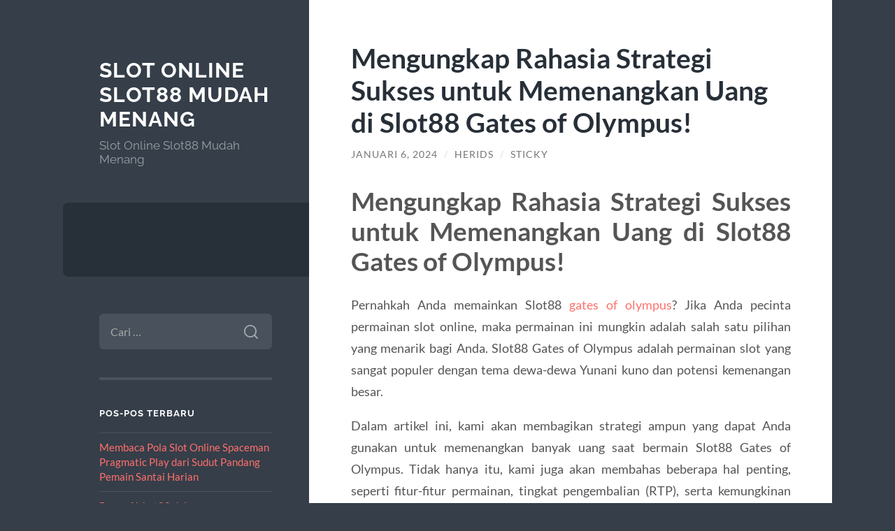

--- FILE ---
content_type: text/html; charset=UTF-8
request_url: https://www.ontopedia.net/mengungkap-rahasia-strategi-sukses-untuk-memenangkan-uang-di-slot88-gates-of-olympus/
body_size: 11194
content:
<!DOCTYPE html>

<html lang="id">

	<head>

		<meta charset="UTF-8">
		<meta name="viewport" content="width=device-width, initial-scale=1.0" >

		<link rel="profile" href="https://gmpg.org/xfn/11">

		<meta name='robots' content='index, follow, max-image-preview:large, max-snippet:-1, max-video-preview:-1' />

	<!-- This site is optimized with the Yoast SEO plugin v26.8 - https://yoast.com/product/yoast-seo-wordpress/ -->
	<title>Mengungkap Rahasia Strategi Sukses untuk Memenangkan Uang di Slot88 Gates of Olympus!</title>
	<meta name="description" content="Mengungkap Rahasia Strategi Sukses untuk Memenangkan Uang di Slot88 Gates of Olympus! Pernahkah Anda memainkan Slot88 gates of olympus? Jika Anda pecinta" />
	<link rel="canonical" href="https://www.ontopedia.net/mengungkap-rahasia-strategi-sukses-untuk-memenangkan-uang-di-slot88-gates-of-olympus/" />
	<meta property="og:locale" content="id_ID" />
	<meta property="og:type" content="article" />
	<meta property="og:title" content="Mengungkap Rahasia Strategi Sukses untuk Memenangkan Uang di Slot88 Gates of Olympus!" />
	<meta property="og:description" content="Mengungkap Rahasia Strategi Sukses untuk Memenangkan Uang di Slot88 Gates of Olympus! Pernahkah Anda memainkan Slot88 gates of olympus? Jika Anda pecinta" />
	<meta property="og:url" content="https://www.ontopedia.net/mengungkap-rahasia-strategi-sukses-untuk-memenangkan-uang-di-slot88-gates-of-olympus/" />
	<meta property="og:site_name" content="Slot Online Slot88 Mudah Menang" />
	<meta property="article:published_time" content="2024-01-06T02:19:57+00:00" />
	<meta name="author" content="Herids" />
	<meta name="twitter:card" content="summary_large_image" />
	<meta name="twitter:label1" content="Ditulis oleh" />
	<meta name="twitter:data1" content="Herids" />
	<meta name="twitter:label2" content="Estimasi waktu membaca" />
	<meta name="twitter:data2" content="5 menit" />
	<script type="application/ld+json" class="yoast-schema-graph">{"@context":"https://schema.org","@graph":[{"@type":"Article","@id":"https://www.ontopedia.net/mengungkap-rahasia-strategi-sukses-untuk-memenangkan-uang-di-slot88-gates-of-olympus/#article","isPartOf":{"@id":"https://www.ontopedia.net/mengungkap-rahasia-strategi-sukses-untuk-memenangkan-uang-di-slot88-gates-of-olympus/"},"author":{"name":"Herids","@id":"https://www.ontopedia.net/#/schema/person/cca1684bff9cc66dcfd46f896bedfb28"},"headline":"Mengungkap Rahasia Strategi Sukses untuk Memenangkan Uang di Slot88 Gates of Olympus!","datePublished":"2024-01-06T02:19:57+00:00","mainEntityOfPage":{"@id":"https://www.ontopedia.net/mengungkap-rahasia-strategi-sukses-untuk-memenangkan-uang-di-slot88-gates-of-olympus/"},"wordCount":781,"keywords":["demo gates of olympus","gates of olympus","gates of olympus gacor","rtp gates of olympus","slot gates of olympus"],"articleSection":["Uncategorized"],"inLanguage":"id"},{"@type":"WebPage","@id":"https://www.ontopedia.net/mengungkap-rahasia-strategi-sukses-untuk-memenangkan-uang-di-slot88-gates-of-olympus/","url":"https://www.ontopedia.net/mengungkap-rahasia-strategi-sukses-untuk-memenangkan-uang-di-slot88-gates-of-olympus/","name":"Mengungkap Rahasia Strategi Sukses untuk Memenangkan Uang di Slot88 Gates of Olympus!","isPartOf":{"@id":"https://www.ontopedia.net/#website"},"datePublished":"2024-01-06T02:19:57+00:00","author":{"@id":"https://www.ontopedia.net/#/schema/person/cca1684bff9cc66dcfd46f896bedfb28"},"description":"Mengungkap Rahasia Strategi Sukses untuk Memenangkan Uang di Slot88 Gates of Olympus! Pernahkah Anda memainkan Slot88 gates of olympus? Jika Anda pecinta","inLanguage":"id","potentialAction":[{"@type":"ReadAction","target":["https://www.ontopedia.net/mengungkap-rahasia-strategi-sukses-untuk-memenangkan-uang-di-slot88-gates-of-olympus/"]}]},{"@type":"WebSite","@id":"https://www.ontopedia.net/#website","url":"https://www.ontopedia.net/","name":"Slot Online Slot88 Mudah Menang","description":"Slot Online Slot88 Mudah Menang","potentialAction":[{"@type":"SearchAction","target":{"@type":"EntryPoint","urlTemplate":"https://www.ontopedia.net/?s={search_term_string}"},"query-input":{"@type":"PropertyValueSpecification","valueRequired":true,"valueName":"search_term_string"}}],"inLanguage":"id"},{"@type":"Person","@id":"https://www.ontopedia.net/#/schema/person/cca1684bff9cc66dcfd46f896bedfb28","name":"Herids","image":{"@type":"ImageObject","inLanguage":"id","@id":"https://www.ontopedia.net/#/schema/person/image/","url":"https://secure.gravatar.com/avatar/c34aae21fdea0434bf9a35f599d2f20a39be7c38fdeaa140793ce7759a239da5?s=96&d=mm&r=g","contentUrl":"https://secure.gravatar.com/avatar/c34aae21fdea0434bf9a35f599d2f20a39be7c38fdeaa140793ce7759a239da5?s=96&d=mm&r=g","caption":"Herids"},"sameAs":["https://www.ontopedia.net"]}]}</script>
	<!-- / Yoast SEO plugin. -->


<link rel="amphtml" href="https://www.ontopedia.net/mengungkap-rahasia-strategi-sukses-untuk-memenangkan-uang-di-slot88-gates-of-olympus/amp/" /><meta name="generator" content="AMP for WP 1.1.11"/><link rel="alternate" type="application/rss+xml" title="Slot Online Slot88 Mudah Menang &raquo; Feed" href="https://www.ontopedia.net/feed/" />
<link rel="alternate" type="application/rss+xml" title="Slot Online Slot88 Mudah Menang &raquo; Umpan Komentar" href="https://www.ontopedia.net/comments/feed/" />
<link rel="alternate" title="oEmbed (JSON)" type="application/json+oembed" href="https://www.ontopedia.net/wp-json/oembed/1.0/embed?url=https%3A%2F%2Fwww.ontopedia.net%2Fmengungkap-rahasia-strategi-sukses-untuk-memenangkan-uang-di-slot88-gates-of-olympus%2F" />
<link rel="alternate" title="oEmbed (XML)" type="text/xml+oembed" href="https://www.ontopedia.net/wp-json/oembed/1.0/embed?url=https%3A%2F%2Fwww.ontopedia.net%2Fmengungkap-rahasia-strategi-sukses-untuk-memenangkan-uang-di-slot88-gates-of-olympus%2F&#038;format=xml" />
<style id='wp-img-auto-sizes-contain-inline-css' type='text/css'>
img:is([sizes=auto i],[sizes^="auto," i]){contain-intrinsic-size:3000px 1500px}
/*# sourceURL=wp-img-auto-sizes-contain-inline-css */
</style>
<style id='wp-emoji-styles-inline-css' type='text/css'>

	img.wp-smiley, img.emoji {
		display: inline !important;
		border: none !important;
		box-shadow: none !important;
		height: 1em !important;
		width: 1em !important;
		margin: 0 0.07em !important;
		vertical-align: -0.1em !important;
		background: none !important;
		padding: 0 !important;
	}
/*# sourceURL=wp-emoji-styles-inline-css */
</style>
<style id='wp-block-library-inline-css' type='text/css'>
:root{--wp-block-synced-color:#7a00df;--wp-block-synced-color--rgb:122,0,223;--wp-bound-block-color:var(--wp-block-synced-color);--wp-editor-canvas-background:#ddd;--wp-admin-theme-color:#007cba;--wp-admin-theme-color--rgb:0,124,186;--wp-admin-theme-color-darker-10:#006ba1;--wp-admin-theme-color-darker-10--rgb:0,107,160.5;--wp-admin-theme-color-darker-20:#005a87;--wp-admin-theme-color-darker-20--rgb:0,90,135;--wp-admin-border-width-focus:2px}@media (min-resolution:192dpi){:root{--wp-admin-border-width-focus:1.5px}}.wp-element-button{cursor:pointer}:root .has-very-light-gray-background-color{background-color:#eee}:root .has-very-dark-gray-background-color{background-color:#313131}:root .has-very-light-gray-color{color:#eee}:root .has-very-dark-gray-color{color:#313131}:root .has-vivid-green-cyan-to-vivid-cyan-blue-gradient-background{background:linear-gradient(135deg,#00d084,#0693e3)}:root .has-purple-crush-gradient-background{background:linear-gradient(135deg,#34e2e4,#4721fb 50%,#ab1dfe)}:root .has-hazy-dawn-gradient-background{background:linear-gradient(135deg,#faaca8,#dad0ec)}:root .has-subdued-olive-gradient-background{background:linear-gradient(135deg,#fafae1,#67a671)}:root .has-atomic-cream-gradient-background{background:linear-gradient(135deg,#fdd79a,#004a59)}:root .has-nightshade-gradient-background{background:linear-gradient(135deg,#330968,#31cdcf)}:root .has-midnight-gradient-background{background:linear-gradient(135deg,#020381,#2874fc)}:root{--wp--preset--font-size--normal:16px;--wp--preset--font-size--huge:42px}.has-regular-font-size{font-size:1em}.has-larger-font-size{font-size:2.625em}.has-normal-font-size{font-size:var(--wp--preset--font-size--normal)}.has-huge-font-size{font-size:var(--wp--preset--font-size--huge)}.has-text-align-center{text-align:center}.has-text-align-left{text-align:left}.has-text-align-right{text-align:right}.has-fit-text{white-space:nowrap!important}#end-resizable-editor-section{display:none}.aligncenter{clear:both}.items-justified-left{justify-content:flex-start}.items-justified-center{justify-content:center}.items-justified-right{justify-content:flex-end}.items-justified-space-between{justify-content:space-between}.screen-reader-text{border:0;clip-path:inset(50%);height:1px;margin:-1px;overflow:hidden;padding:0;position:absolute;width:1px;word-wrap:normal!important}.screen-reader-text:focus{background-color:#ddd;clip-path:none;color:#444;display:block;font-size:1em;height:auto;left:5px;line-height:normal;padding:15px 23px 14px;text-decoration:none;top:5px;width:auto;z-index:100000}html :where(.has-border-color){border-style:solid}html :where([style*=border-top-color]){border-top-style:solid}html :where([style*=border-right-color]){border-right-style:solid}html :where([style*=border-bottom-color]){border-bottom-style:solid}html :where([style*=border-left-color]){border-left-style:solid}html :where([style*=border-width]){border-style:solid}html :where([style*=border-top-width]){border-top-style:solid}html :where([style*=border-right-width]){border-right-style:solid}html :where([style*=border-bottom-width]){border-bottom-style:solid}html :where([style*=border-left-width]){border-left-style:solid}html :where(img[class*=wp-image-]){height:auto;max-width:100%}:where(figure){margin:0 0 1em}html :where(.is-position-sticky){--wp-admin--admin-bar--position-offset:var(--wp-admin--admin-bar--height,0px)}@media screen and (max-width:600px){html :where(.is-position-sticky){--wp-admin--admin-bar--position-offset:0px}}

/*# sourceURL=wp-block-library-inline-css */
</style><style id='global-styles-inline-css' type='text/css'>
:root{--wp--preset--aspect-ratio--square: 1;--wp--preset--aspect-ratio--4-3: 4/3;--wp--preset--aspect-ratio--3-4: 3/4;--wp--preset--aspect-ratio--3-2: 3/2;--wp--preset--aspect-ratio--2-3: 2/3;--wp--preset--aspect-ratio--16-9: 16/9;--wp--preset--aspect-ratio--9-16: 9/16;--wp--preset--color--black: #272F38;--wp--preset--color--cyan-bluish-gray: #abb8c3;--wp--preset--color--white: #fff;--wp--preset--color--pale-pink: #f78da7;--wp--preset--color--vivid-red: #cf2e2e;--wp--preset--color--luminous-vivid-orange: #ff6900;--wp--preset--color--luminous-vivid-amber: #fcb900;--wp--preset--color--light-green-cyan: #7bdcb5;--wp--preset--color--vivid-green-cyan: #00d084;--wp--preset--color--pale-cyan-blue: #8ed1fc;--wp--preset--color--vivid-cyan-blue: #0693e3;--wp--preset--color--vivid-purple: #9b51e0;--wp--preset--color--accent: #FF706C;--wp--preset--color--dark-gray: #444;--wp--preset--color--medium-gray: #666;--wp--preset--color--light-gray: #888;--wp--preset--gradient--vivid-cyan-blue-to-vivid-purple: linear-gradient(135deg,rgb(6,147,227) 0%,rgb(155,81,224) 100%);--wp--preset--gradient--light-green-cyan-to-vivid-green-cyan: linear-gradient(135deg,rgb(122,220,180) 0%,rgb(0,208,130) 100%);--wp--preset--gradient--luminous-vivid-amber-to-luminous-vivid-orange: linear-gradient(135deg,rgb(252,185,0) 0%,rgb(255,105,0) 100%);--wp--preset--gradient--luminous-vivid-orange-to-vivid-red: linear-gradient(135deg,rgb(255,105,0) 0%,rgb(207,46,46) 100%);--wp--preset--gradient--very-light-gray-to-cyan-bluish-gray: linear-gradient(135deg,rgb(238,238,238) 0%,rgb(169,184,195) 100%);--wp--preset--gradient--cool-to-warm-spectrum: linear-gradient(135deg,rgb(74,234,220) 0%,rgb(151,120,209) 20%,rgb(207,42,186) 40%,rgb(238,44,130) 60%,rgb(251,105,98) 80%,rgb(254,248,76) 100%);--wp--preset--gradient--blush-light-purple: linear-gradient(135deg,rgb(255,206,236) 0%,rgb(152,150,240) 100%);--wp--preset--gradient--blush-bordeaux: linear-gradient(135deg,rgb(254,205,165) 0%,rgb(254,45,45) 50%,rgb(107,0,62) 100%);--wp--preset--gradient--luminous-dusk: linear-gradient(135deg,rgb(255,203,112) 0%,rgb(199,81,192) 50%,rgb(65,88,208) 100%);--wp--preset--gradient--pale-ocean: linear-gradient(135deg,rgb(255,245,203) 0%,rgb(182,227,212) 50%,rgb(51,167,181) 100%);--wp--preset--gradient--electric-grass: linear-gradient(135deg,rgb(202,248,128) 0%,rgb(113,206,126) 100%);--wp--preset--gradient--midnight: linear-gradient(135deg,rgb(2,3,129) 0%,rgb(40,116,252) 100%);--wp--preset--font-size--small: 16px;--wp--preset--font-size--medium: 20px;--wp--preset--font-size--large: 24px;--wp--preset--font-size--x-large: 42px;--wp--preset--font-size--regular: 18px;--wp--preset--font-size--larger: 32px;--wp--preset--spacing--20: 0.44rem;--wp--preset--spacing--30: 0.67rem;--wp--preset--spacing--40: 1rem;--wp--preset--spacing--50: 1.5rem;--wp--preset--spacing--60: 2.25rem;--wp--preset--spacing--70: 3.38rem;--wp--preset--spacing--80: 5.06rem;--wp--preset--shadow--natural: 6px 6px 9px rgba(0, 0, 0, 0.2);--wp--preset--shadow--deep: 12px 12px 50px rgba(0, 0, 0, 0.4);--wp--preset--shadow--sharp: 6px 6px 0px rgba(0, 0, 0, 0.2);--wp--preset--shadow--outlined: 6px 6px 0px -3px rgb(255, 255, 255), 6px 6px rgb(0, 0, 0);--wp--preset--shadow--crisp: 6px 6px 0px rgb(0, 0, 0);}:where(.is-layout-flex){gap: 0.5em;}:where(.is-layout-grid){gap: 0.5em;}body .is-layout-flex{display: flex;}.is-layout-flex{flex-wrap: wrap;align-items: center;}.is-layout-flex > :is(*, div){margin: 0;}body .is-layout-grid{display: grid;}.is-layout-grid > :is(*, div){margin: 0;}:where(.wp-block-columns.is-layout-flex){gap: 2em;}:where(.wp-block-columns.is-layout-grid){gap: 2em;}:where(.wp-block-post-template.is-layout-flex){gap: 1.25em;}:where(.wp-block-post-template.is-layout-grid){gap: 1.25em;}.has-black-color{color: var(--wp--preset--color--black) !important;}.has-cyan-bluish-gray-color{color: var(--wp--preset--color--cyan-bluish-gray) !important;}.has-white-color{color: var(--wp--preset--color--white) !important;}.has-pale-pink-color{color: var(--wp--preset--color--pale-pink) !important;}.has-vivid-red-color{color: var(--wp--preset--color--vivid-red) !important;}.has-luminous-vivid-orange-color{color: var(--wp--preset--color--luminous-vivid-orange) !important;}.has-luminous-vivid-amber-color{color: var(--wp--preset--color--luminous-vivid-amber) !important;}.has-light-green-cyan-color{color: var(--wp--preset--color--light-green-cyan) !important;}.has-vivid-green-cyan-color{color: var(--wp--preset--color--vivid-green-cyan) !important;}.has-pale-cyan-blue-color{color: var(--wp--preset--color--pale-cyan-blue) !important;}.has-vivid-cyan-blue-color{color: var(--wp--preset--color--vivid-cyan-blue) !important;}.has-vivid-purple-color{color: var(--wp--preset--color--vivid-purple) !important;}.has-black-background-color{background-color: var(--wp--preset--color--black) !important;}.has-cyan-bluish-gray-background-color{background-color: var(--wp--preset--color--cyan-bluish-gray) !important;}.has-white-background-color{background-color: var(--wp--preset--color--white) !important;}.has-pale-pink-background-color{background-color: var(--wp--preset--color--pale-pink) !important;}.has-vivid-red-background-color{background-color: var(--wp--preset--color--vivid-red) !important;}.has-luminous-vivid-orange-background-color{background-color: var(--wp--preset--color--luminous-vivid-orange) !important;}.has-luminous-vivid-amber-background-color{background-color: var(--wp--preset--color--luminous-vivid-amber) !important;}.has-light-green-cyan-background-color{background-color: var(--wp--preset--color--light-green-cyan) !important;}.has-vivid-green-cyan-background-color{background-color: var(--wp--preset--color--vivid-green-cyan) !important;}.has-pale-cyan-blue-background-color{background-color: var(--wp--preset--color--pale-cyan-blue) !important;}.has-vivid-cyan-blue-background-color{background-color: var(--wp--preset--color--vivid-cyan-blue) !important;}.has-vivid-purple-background-color{background-color: var(--wp--preset--color--vivid-purple) !important;}.has-black-border-color{border-color: var(--wp--preset--color--black) !important;}.has-cyan-bluish-gray-border-color{border-color: var(--wp--preset--color--cyan-bluish-gray) !important;}.has-white-border-color{border-color: var(--wp--preset--color--white) !important;}.has-pale-pink-border-color{border-color: var(--wp--preset--color--pale-pink) !important;}.has-vivid-red-border-color{border-color: var(--wp--preset--color--vivid-red) !important;}.has-luminous-vivid-orange-border-color{border-color: var(--wp--preset--color--luminous-vivid-orange) !important;}.has-luminous-vivid-amber-border-color{border-color: var(--wp--preset--color--luminous-vivid-amber) !important;}.has-light-green-cyan-border-color{border-color: var(--wp--preset--color--light-green-cyan) !important;}.has-vivid-green-cyan-border-color{border-color: var(--wp--preset--color--vivid-green-cyan) !important;}.has-pale-cyan-blue-border-color{border-color: var(--wp--preset--color--pale-cyan-blue) !important;}.has-vivid-cyan-blue-border-color{border-color: var(--wp--preset--color--vivid-cyan-blue) !important;}.has-vivid-purple-border-color{border-color: var(--wp--preset--color--vivid-purple) !important;}.has-vivid-cyan-blue-to-vivid-purple-gradient-background{background: var(--wp--preset--gradient--vivid-cyan-blue-to-vivid-purple) !important;}.has-light-green-cyan-to-vivid-green-cyan-gradient-background{background: var(--wp--preset--gradient--light-green-cyan-to-vivid-green-cyan) !important;}.has-luminous-vivid-amber-to-luminous-vivid-orange-gradient-background{background: var(--wp--preset--gradient--luminous-vivid-amber-to-luminous-vivid-orange) !important;}.has-luminous-vivid-orange-to-vivid-red-gradient-background{background: var(--wp--preset--gradient--luminous-vivid-orange-to-vivid-red) !important;}.has-very-light-gray-to-cyan-bluish-gray-gradient-background{background: var(--wp--preset--gradient--very-light-gray-to-cyan-bluish-gray) !important;}.has-cool-to-warm-spectrum-gradient-background{background: var(--wp--preset--gradient--cool-to-warm-spectrum) !important;}.has-blush-light-purple-gradient-background{background: var(--wp--preset--gradient--blush-light-purple) !important;}.has-blush-bordeaux-gradient-background{background: var(--wp--preset--gradient--blush-bordeaux) !important;}.has-luminous-dusk-gradient-background{background: var(--wp--preset--gradient--luminous-dusk) !important;}.has-pale-ocean-gradient-background{background: var(--wp--preset--gradient--pale-ocean) !important;}.has-electric-grass-gradient-background{background: var(--wp--preset--gradient--electric-grass) !important;}.has-midnight-gradient-background{background: var(--wp--preset--gradient--midnight) !important;}.has-small-font-size{font-size: var(--wp--preset--font-size--small) !important;}.has-medium-font-size{font-size: var(--wp--preset--font-size--medium) !important;}.has-large-font-size{font-size: var(--wp--preset--font-size--large) !important;}.has-x-large-font-size{font-size: var(--wp--preset--font-size--x-large) !important;}
/*# sourceURL=global-styles-inline-css */
</style>

<style id='classic-theme-styles-inline-css' type='text/css'>
/*! This file is auto-generated */
.wp-block-button__link{color:#fff;background-color:#32373c;border-radius:9999px;box-shadow:none;text-decoration:none;padding:calc(.667em + 2px) calc(1.333em + 2px);font-size:1.125em}.wp-block-file__button{background:#32373c;color:#fff;text-decoration:none}
/*# sourceURL=/wp-includes/css/classic-themes.min.css */
</style>
<link rel='stylesheet' id='wilson_fonts-css' href='https://www.ontopedia.net/wp-content/themes/wilson/assets/css/fonts.css?ver=6.9' type='text/css' media='all' />
<link rel='stylesheet' id='wilson_style-css' href='https://www.ontopedia.net/wp-content/themes/wilson/style.css?ver=2.1.3' type='text/css' media='all' />
<script type="text/javascript" src="https://www.ontopedia.net/wp-includes/js/jquery/jquery.min.js?ver=3.7.1" id="jquery-core-js"></script>
<script type="text/javascript" src="https://www.ontopedia.net/wp-includes/js/jquery/jquery-migrate.min.js?ver=3.4.1" id="jquery-migrate-js"></script>
<script type="text/javascript" src="https://www.ontopedia.net/wp-content/themes/wilson/assets/js/global.js?ver=2.1.3" id="wilson_global-js"></script>
<link rel="https://api.w.org/" href="https://www.ontopedia.net/wp-json/" /><link rel="alternate" title="JSON" type="application/json" href="https://www.ontopedia.net/wp-json/wp/v2/posts/697" /><link rel="EditURI" type="application/rsd+xml" title="RSD" href="https://www.ontopedia.net/xmlrpc.php?rsd" />
<meta name="generator" content="WordPress 6.9" />
<link rel='shortlink' href='https://www.ontopedia.net/?p=697' />

	</head>
	
	<body class="wp-singular post-template-default single single-post postid-697 single-format-standard wp-theme-wilson">

		
		<a class="skip-link button" href="#site-content">Skip to the content</a>
	
		<div class="wrapper">
	
			<header class="sidebar" id="site-header">
							
				<div class="blog-header">

									
						<div class="blog-info">
						
															<div class="blog-title">
									<a href="https://www.ontopedia.net" rel="home">Slot Online Slot88 Mudah Menang</a>
								</div>
														
															<p class="blog-description">Slot Online Slot88 Mudah Menang</p>
													
						</div><!-- .blog-info -->
						
					
				</div><!-- .blog-header -->
				
				<div class="nav-toggle toggle">
				
					<p>
						<span class="show">Show menu</span>
						<span class="hide">Hide menu</span>
					</p>
				
					<div class="bars">
							
						<div class="bar"></div>
						<div class="bar"></div>
						<div class="bar"></div>
						
						<div class="clear"></div>
						
					</div><!-- .bars -->
				
				</div><!-- .nav-toggle -->
				
				<div class="blog-menu">
			
					<ul class="navigation">
					
																		
					</ul><!-- .navigation -->
				</div><!-- .blog-menu -->
				
				<div class="mobile-menu">
						 
					<ul class="navigation">
					
												
					</ul>
					 
				</div><!-- .mobile-menu -->
				
				
					<div class="widgets" role="complementary">
					
						<div id="search-2" class="widget widget_search"><div class="widget-content"><form role="search" method="get" class="search-form" action="https://www.ontopedia.net/">
				<label>
					<span class="screen-reader-text">Cari untuk:</span>
					<input type="search" class="search-field" placeholder="Cari &hellip;" value="" name="s" />
				</label>
				<input type="submit" class="search-submit" value="Cari" />
			</form></div></div>
		<div id="recent-posts-2" class="widget widget_recent_entries"><div class="widget-content">
		<h3 class="widget-title">Pos-pos Terbaru</h3>
		<ul>
											<li>
					<a href="https://www.ontopedia.net/membaca-pola-slot-online-spaceman-pragmatic-play-dari-sudut-pandang-pemain-santai-harian/">Membaca Pola Slot Online Spaceman Pragmatic Play dari Sudut Pandang Pemain Santai Harian</a>
									</li>
											<li>
					<a href="https://www.ontopedia.net/peran-airbet88-dalam-perkembangan-hiburan-online-modern/">Peran Airbet88 dalam Perkembangan Hiburan Online Modern</a>
									</li>
											<li>
					<a href="https://www.ontopedia.net/mengenal-bonus-new-member-100-di-depan-yang-bebas-ip-dan-langsung-masuk/">Mengenal Bonus New Member 100 di Depan yang Bebas IP dan Langsung Masuk</a>
									</li>
											<li>
					<a href="https://www.ontopedia.net/slot-gacor-terpercaya-menjadi-pilihan-utama-pemain-yang-menginginkan-peluang-menang-lebih-tinggi/">Slot Gacor Terpercaya Menjadi Pilihan Utama Pemain yang Menginginkan Peluang Menang Lebih Tinggi</a>
									</li>
											<li>
					<a href="https://www.ontopedia.net/pola-scatter-flicker-scatter-berkedip-cepat-sebelum-masuk-free-spin/">Pola Scatter Flicker: Scatter Berkedip Cepat Sebelum Masuk Free Spin</a>
									</li>
					</ul>

		</div></div><div id="archives-2" class="widget widget_archive"><div class="widget-content"><h3 class="widget-title">Arsip</h3>
			<ul>
					<li><a href='https://www.ontopedia.net/2026/01/'>Januari 2026</a></li>
	<li><a href='https://www.ontopedia.net/2025/12/'>Desember 2025</a></li>
	<li><a href='https://www.ontopedia.net/2025/11/'>November 2025</a></li>
	<li><a href='https://www.ontopedia.net/2025/10/'>Oktober 2025</a></li>
	<li><a href='https://www.ontopedia.net/2025/05/'>Mei 2025</a></li>
	<li><a href='https://www.ontopedia.net/2025/04/'>April 2025</a></li>
	<li><a href='https://www.ontopedia.net/2025/03/'>Maret 2025</a></li>
	<li><a href='https://www.ontopedia.net/2025/02/'>Februari 2025</a></li>
	<li><a href='https://www.ontopedia.net/2025/01/'>Januari 2025</a></li>
	<li><a href='https://www.ontopedia.net/2024/12/'>Desember 2024</a></li>
	<li><a href='https://www.ontopedia.net/2024/10/'>Oktober 2024</a></li>
	<li><a href='https://www.ontopedia.net/2024/09/'>September 2024</a></li>
	<li><a href='https://www.ontopedia.net/2024/08/'>Agustus 2024</a></li>
	<li><a href='https://www.ontopedia.net/2024/07/'>Juli 2024</a></li>
	<li><a href='https://www.ontopedia.net/2024/06/'>Juni 2024</a></li>
	<li><a href='https://www.ontopedia.net/2024/05/'>Mei 2024</a></li>
	<li><a href='https://www.ontopedia.net/2024/04/'>April 2024</a></li>
	<li><a href='https://www.ontopedia.net/2024/03/'>Maret 2024</a></li>
	<li><a href='https://www.ontopedia.net/2024/02/'>Februari 2024</a></li>
	<li><a href='https://www.ontopedia.net/2024/01/'>Januari 2024</a></li>
	<li><a href='https://www.ontopedia.net/2023/12/'>Desember 2023</a></li>
	<li><a href='https://www.ontopedia.net/2023/11/'>November 2023</a></li>
	<li><a href='https://www.ontopedia.net/2023/10/'>Oktober 2023</a></li>
	<li><a href='https://www.ontopedia.net/2023/09/'>September 2023</a></li>
	<li><a href='https://www.ontopedia.net/2023/08/'>Agustus 2023</a></li>
	<li><a href='https://www.ontopedia.net/2023/07/'>Juli 2023</a></li>
	<li><a href='https://www.ontopedia.net/2023/06/'>Juni 2023</a></li>
	<li><a href='https://www.ontopedia.net/2023/05/'>Mei 2023</a></li>
	<li><a href='https://www.ontopedia.net/2023/04/'>April 2023</a></li>
	<li><a href='https://www.ontopedia.net/2023/03/'>Maret 2023</a></li>
	<li><a href='https://www.ontopedia.net/2023/02/'>Februari 2023</a></li>
	<li><a href='https://www.ontopedia.net/2023/01/'>Januari 2023</a></li>
	<li><a href='https://www.ontopedia.net/2022/12/'>Desember 2022</a></li>
	<li><a href='https://www.ontopedia.net/2022/11/'>November 2022</a></li>
	<li><a href='https://www.ontopedia.net/2022/04/'>April 2022</a></li>
	<li><a href='https://www.ontopedia.net/2022/02/'>Februari 2022</a></li>
	<li><a href='https://www.ontopedia.net/2021/10/'>Oktober 2021</a></li>
	<li><a href='https://www.ontopedia.net/2021/09/'>September 2021</a></li>
	<li><a href='https://www.ontopedia.net/2021/08/'>Agustus 2021</a></li>
	<li><a href='https://www.ontopedia.net/2020/08/'>Agustus 2020</a></li>
	<li><a href='https://www.ontopedia.net/2020/07/'>Juli 2020</a></li>
			</ul>

			</div></div><div id="categories-2" class="widget widget_categories"><div class="widget-content"><h3 class="widget-title">Kategori</h3>
			<ul>
					<li class="cat-item cat-item-508"><a href="https://www.ontopedia.net/category/baccarat/">baccarat</a>
</li>
	<li class="cat-item cat-item-442"><a href="https://www.ontopedia.net/category/gates-of-olympus/">Gates Of Olympus</a>
</li>
	<li class="cat-item cat-item-503"><a href="https://www.ontopedia.net/category/ibcbet/">ibcbet</a>
</li>
	<li class="cat-item cat-item-3"><a href="https://www.ontopedia.net/category/informasi-berita-terbaru/">informasi berita terbaru</a>
</li>
	<li class="cat-item cat-item-510"><a href="https://www.ontopedia.net/category/link-slot-gacor/">link slot gacor</a>
</li>
	<li class="cat-item cat-item-501"><a href="https://www.ontopedia.net/category/roulette/">roulette</a>
</li>
	<li class="cat-item cat-item-524"><a href="https://www.ontopedia.net/category/rtp-slot-gacor/">rtp slot gacor</a>
</li>
	<li class="cat-item cat-item-170"><a href="https://www.ontopedia.net/category/sbobet/">sbobet</a>
</li>
	<li class="cat-item cat-item-506"><a href="https://www.ontopedia.net/category/sicbo/">sicbo</a>
</li>
	<li class="cat-item cat-item-176"><a href="https://www.ontopedia.net/category/slot/">slot</a>
</li>
	<li class="cat-item cat-item-464"><a href="https://www.ontopedia.net/category/slot-bet-100/">Slot Bet 100</a>
</li>
	<li class="cat-item cat-item-490"><a href="https://www.ontopedia.net/category/slot-gacor/">slot gacor</a>
</li>
	<li class="cat-item cat-item-591"><a href="https://www.ontopedia.net/category/slot-gacor-premium/">slot gacor premium</a>
</li>
	<li class="cat-item cat-item-579"><a href="https://www.ontopedia.net/category/slot-mahjong-ways/">Slot Mahjong Ways</a>
</li>
	<li class="cat-item cat-item-520"><a href="https://www.ontopedia.net/category/slot777/">slot777</a>
</li>
	<li class="cat-item cat-item-483"><a href="https://www.ontopedia.net/category/starlight-princess/">starlight princess</a>
</li>
	<li class="cat-item cat-item-1"><a href="https://www.ontopedia.net/category/uncategorized/">Uncategorized</a>
</li>
	<li class="cat-item cat-item-586"><a href="https://www.ontopedia.net/category/vocher-slot-online/">Vocher Slot Online</a>
</li>
			</ul>

			</div></div><div id="meta-2" class="widget widget_meta"><div class="widget-content"><h3 class="widget-title">Meta</h3>
		<ul>
						<li><a rel="nofollow" href="https://www.ontopedia.net/wp-login.php">Masuk</a></li>
			<li><a href="https://www.ontopedia.net/feed/">Feed entri</a></li>
			<li><a href="https://www.ontopedia.net/comments/feed/">Feed komentar</a></li>

			<li><a href="https://wordpress.org/">WordPress.org</a></li>
		</ul>

		</div></div><div id="custom_html-2" class="widget_text widget widget_custom_html"><div class="widget_text widget-content"><h3 class="widget-title">Partner Site</h3><div class="textwidget custom-html-widget"></div></div></div>						
					</div><!-- .widgets -->
					
													
			</header><!-- .sidebar -->

			<main class="content" id="site-content">	
		<div class="posts">
	
			<article id="post-697" class="post-697 post type-post status-publish format-standard hentry category-uncategorized tag-demo-gates-of-olympus tag-gates-of-olympus tag-gates-of-olympus-gacor tag-rtp-gates-of-olympus tag-slot-gates-of-olympus">
			
							
				<div class="post-inner">

					<div class="post-header">

						
															<h1 class="post-title">Mengungkap Rahasia Strategi Sukses untuk Memenangkan Uang di Slot88 Gates of Olympus!</h1>
							
						
								
		<div class="post-meta">
		
			<span class="post-date"><a href="https://www.ontopedia.net/mengungkap-rahasia-strategi-sukses-untuk-memenangkan-uang-di-slot88-gates-of-olympus/">Januari 6, 2024</a></span>
			
			<span class="date-sep"> / </span>
				
			<span class="post-author"><a href="https://www.ontopedia.net/author/admin_jy5ew6dx/" title="Pos-pos oleh Herids" rel="author">Herids</a></span>
			
						
			 
			
				<span class="date-sep"> / </span>
			
				Sticky			
						
												
		</div><!-- .post-meta -->

		
					</div><!-- .post-header -->

					
						<div class="post-content">

							<h1 style="text-align: justify;">Mengungkap Rahasia Strategi Sukses untuk Memenangkan Uang di Slot88 Gates of Olympus!</h1>
<p style="text-align: justify;">Pernahkah Anda memainkan Slot88 <a href="https://www.dentalveneersmatizz.com/">gates of olympus</a>? Jika Anda pecinta permainan slot online, maka permainan ini mungkin adalah salah satu pilihan yang menarik bagi Anda. Slot88 Gates of Olympus adalah permainan slot yang sangat populer dengan tema dewa-dewa Yunani kuno dan potensi kemenangan besar.</p>
<p style="text-align: justify;">Dalam artikel ini, kami akan membagikan strategi ampun yang dapat Anda gunakan untuk memenangkan banyak uang saat bermain Slot88 Gates of Olympus. Tidak hanya itu, kami juga akan membahas beberapa hal penting, seperti fitur-fitur permainan, tingkat pengembalian (RTP), serta kemungkinan memainkan versi demo permainan ini. Jadi, lanjutkan membaca!</p>
<h2 style="text-align: justify;">I. Pengenalan tentang Slot88 Gates of Olympus</h2>
<p style="text-align: justify;">Slot88 Gates of Olympus adalah permainan slot video lima gulungan dengan tiga baris dan 20 paylines yang dimainkan secara online. Permainan ini dikembangkan oleh Pragmatic Play, salah satu penyedia permainan slot online terkemuka di industri ini. Slot ini mengangkat tema dewa-dewa Olympus, dengan visual dan suara yang menarik.</p>
<p style="text-align: justify;">Tidak hanya itu, Slot88 Gates of Olympus juga menyediakan sejumlah fitur menarik, seperti fitur putaran gratis, simbol khusus, dan potensi untuk memenangkan hadiah besar. Ketika Anda bermain Slot88 Gates of Olympus, Anda akan dibawa masuk ke dunia mitologi Yunani kuno yang menarik, sambil mengejar keberuntungan dan kemenangan besar.</p>
<h2 style="text-align: justify;">II. Fitur-Fitur yang Perlu Anda Ketahui</h2>
<p style="text-align: justify;"><strong>a. Simbol-simbol dalam Permainan</strong></p>
<p style="text-align: justify;">Slot88 Gates of Olympus menampilkan berbagai simbol yang berkaitan dengan tema Yunani kuno. Anda akan menemukan gambar dewa-dewa seperti Zeus, Poseidon, dan Hades, serta simbol-simbol tambahan seperti helm perang, jarum petir, trisula, dan permata. Simbol dewa Olympus adalah simbol yang paling berharga dalam permainan ini.</p>
<p style="text-align: justify;"><strong>b. Fitur Putaran Gratis</strong></p>
<p style="text-align: justify;">Salah satu fitur menarik dalam Slot88 Gates of Olympus adalah fitur putaran gratis. Untuk mengaktifkannya, Anda perlu mendapatkan setidaknya tiga simbol Scatter di gulungan mana saja. Jumlah putaran gratis yang Anda dapatkan tergantung pada jumlah simbol scatter yang Anda dapatkan. Selama putaran gratis, setiap simbol dewa yang muncul akan mengunci di tempatnya dan memberikan kemenangan yang lebih tinggi.</p>
<h2 style="text-align: justify;">III. Tingkat Pengembalian (RTP)</h2>
<p style="text-align: justify;">Salah satu faktor penting yang perlu Anda perhatikan saat memilih permainan slot adalah tingkat pengembalian (RTP) permainan itu sendiri. RTP adalah persentase total uang yang dipertaruhkan yang dikembalikan kepada pemain dalam jangka panjang. Untuk Slot88 Gates of Olympus, RTP yang secara teoritis telah ditetapkan oleh Pragmatic Play adalah sekitar 96,50%. Namun, perlu diingat bahwa RTP hanya merupakan perkiraan dan hasil aktual Anda dapat berbeda.</p>
<h2 style="text-align: justify;">IV. Keuntungan Bermain Demo Gates of Olympus</h2>
<p style="text-align: justify;">Sebelum Anda memutuskan untuk mempertaruhkan uang sungguhan pada permainan slot, penting untuk menguji permainan terlebih dahulu untuk memahami cara kerjanya. Pragmatic Play juga menyediakan versi demo Slot88 Gates of Olympus, yang dapat Anda mainkan tanpa harus berjudi dengan uang sungguhan.</p>
<p style="text-align: justify;">Dengan memainkan versi demo, Anda dapat mempelajari aturan permainan, fitur-fitur khusus, dan memahami peluang kemenangan yang ditawarkan oleh permainan ini. Ini adalah kesempatan bagus untuk menguji strategi Anda, tanpa harus mengambil risiko kehilangan uang. Jadi, pastikan untuk memanfaatkan fitur demo ini sebelum Anda mulai memainkan permainan dengan uang sungguhan.</p>
<h2 style="text-align: justify;">V. Strategi untuk Memenangkan Banyak Uang</h2>
<p style="text-align: justify;">Setelah Anda memahami permainan Slot88 Gates of Olympus, ada beberapa strategi yang dapat Anda terapkan untuk meningkatkan peluang Anda memenangkan banyak uang. Berikut ini beberapa strategi yang dapat Anda coba:</p>
<p style="text-align: justify;">1. Kelola uang Anda dengan bijak: Tentukan batasan apa yang dapat Anda pertaruhkan dan tetap berpegang pada batas tersebut. Jangan tergoda untuk terus mempertaruhkan uang lebih banyak daripada yang Anda mampu kehilangan.</p>
<p style="text-align: justify;">2. Manfaatkan fitur putaran gratis: Putaran gratis dapat menjadi peluang besar untuk meningkatkan kemenangan Anda. Jika Anda berhasil mengaktifkan fitur ini, pastikan untuk memanfaatkannya dengan cermat dan bermain dengan bijak.</p>
<p style="text-align: justify;">3. Pilih jumlah paylines yang tepat: Slot88 Gates of Olympus menawarkan opsi untuk memilih jumlah paylines yang ingin Anda aktifkan. Pilih jumlah yang sesuai dengan gaya permainan Anda dan tingkat kenyamanan Anda. Semakin banyak paylines yang Anda aktifkan, semakin besar peluang Anda memenangkan hadiah.</p>
<p style="text-align: justify;">4. Gunakan fitur turbo: Slot88 Gates of Olympus dilengkapi dengan fitur turbo, yang mempercepat putaran gulungan. Jika Anda menginginkan game yang lebih cepat, Anda dapat menggunakan fitur ini untuk mempercepat tempo permainan.</p>
<h2 style="text-align: justify;">VI. Kesimpulan</h2>
<p style="text-align: justify;">Slot88 Gates of Olympus <a href="https://www.peppercornfarmmarket.com/">https://www.peppercornfarmmarket.com/</a> adalah permainan slot online yang menarik dengan tema Yunani kuno yang menawan. Dalam permainan ini, Anda dapat memanfaatkan fitur-fitur menarik seperti putaran gratis untuk meningkatkan peluang Anda memenangkan hadiah besar. Selain itu, strategi manajemen uang yang bijak dan pemilihan paylines yang tepat dapat membantu Anda meningkatkan peluang kemenangan Anda.</p>
<p style="text-align: justify;">Namun, tetap ingat bahwa permainan slot adalah permainan peluang, dan tidak ada strategi yang bisa menjamin kemenangan 100%. Selalu bertanggung jawab saat bermain dan pastikan untuk memiliki batasan yang jelas dalam hal pengeluaran dan waktu bermain. Dengan demikian, Anda dapat menikmati permainan Slot88 Gates of Olympus dengan baik dan memiliki kesempatan untuk memenangkan banyak uang!</p>

						</div><!-- .post-content -->

									
				</div><!-- .post-inner -->

			</article><!-- .post -->

		</div><!-- .posts -->

										
			<div class="post-meta-bottom">

				<div class="post-cat-tags">

					<p class="post-categories"><span>Categories:</span> <a href="https://www.ontopedia.net/category/uncategorized/" rel="category tag">Uncategorized</a></p>

					<p class="post-tags">Tags: <a href="https://www.ontopedia.net/tag/demo-gates-of-olympus/" rel="tag">demo gates of olympus</a>, <a href="https://www.ontopedia.net/tag/gates-of-olympus/" rel="tag">gates of olympus</a>, <a href="https://www.ontopedia.net/tag/gates-of-olympus-gacor/" rel="tag">gates of olympus gacor</a>, <a href="https://www.ontopedia.net/tag/rtp-gates-of-olympus/" rel="tag">rtp gates of olympus</a>, <a href="https://www.ontopedia.net/tag/slot-gates-of-olympus/" rel="tag">slot gates of olympus</a></p>
				</div><!-- .post-cat-tags -->

				
					<nav class="post-nav archive-nav">

													<a class="post-nav-older" href="https://www.ontopedia.net/joker123-slot-daftar-akun-pro-joker123-slot-resmi/">
								&laquo; Joker123 Slot : Daftar Akun Pro Joker123 Slot Resmi							</a>
						
													<a class="post-nav-newer" href="https://www.ontopedia.net/rtp-slot-situs-slot-gacor-live-rtp-tertinggi-hari-ini/">
								RTP Slot: Situs Slot Gacor Live RTP Tertinggi Hari Ini &raquo;							</a>
						
					</nav><!-- .post-nav -->

				
			</div><!-- .post-meta-bottom -->

			
			<footer class="footer section large-padding bg-dark clear" id="site-footer">

			
			<div class="credits">
				
				<p class="credits-left">&copy; 2026 <a href="https://www.ontopedia.net">Slot Online Slot88 Mudah Menang</a></p>
				
				<p class="credits-right"><span>Theme by <a href="https://andersnoren.se">Anders Nor&eacute;n</a></span> &mdash; <a class="tothetop" href="#site-header">Up &uarr;</a></p>
				
			</div><!-- .credits -->
		
		</footer><!-- #site-footer -->
		
	</main><!-- #site-content -->
	
</div><!-- .wrapper -->

<script type="speculationrules">
{"prefetch":[{"source":"document","where":{"and":[{"href_matches":"/*"},{"not":{"href_matches":["/wp-*.php","/wp-admin/*","/wp-content/uploads/*","/wp-content/*","/wp-content/plugins/*","/wp-content/themes/wilson/*","/*\\?(.+)"]}},{"not":{"selector_matches":"a[rel~=\"nofollow\"]"}},{"not":{"selector_matches":".no-prefetch, .no-prefetch a"}}]},"eagerness":"conservative"}]}
</script>
<script id="wp-emoji-settings" type="application/json">
{"baseUrl":"https://s.w.org/images/core/emoji/17.0.2/72x72/","ext":".png","svgUrl":"https://s.w.org/images/core/emoji/17.0.2/svg/","svgExt":".svg","source":{"concatemoji":"https://www.ontopedia.net/wp-includes/js/wp-emoji-release.min.js?ver=6.9"}}
</script>
<script type="module">
/* <![CDATA[ */
/*! This file is auto-generated */
const a=JSON.parse(document.getElementById("wp-emoji-settings").textContent),o=(window._wpemojiSettings=a,"wpEmojiSettingsSupports"),s=["flag","emoji"];function i(e){try{var t={supportTests:e,timestamp:(new Date).valueOf()};sessionStorage.setItem(o,JSON.stringify(t))}catch(e){}}function c(e,t,n){e.clearRect(0,0,e.canvas.width,e.canvas.height),e.fillText(t,0,0);t=new Uint32Array(e.getImageData(0,0,e.canvas.width,e.canvas.height).data);e.clearRect(0,0,e.canvas.width,e.canvas.height),e.fillText(n,0,0);const a=new Uint32Array(e.getImageData(0,0,e.canvas.width,e.canvas.height).data);return t.every((e,t)=>e===a[t])}function p(e,t){e.clearRect(0,0,e.canvas.width,e.canvas.height),e.fillText(t,0,0);var n=e.getImageData(16,16,1,1);for(let e=0;e<n.data.length;e++)if(0!==n.data[e])return!1;return!0}function u(e,t,n,a){switch(t){case"flag":return n(e,"\ud83c\udff3\ufe0f\u200d\u26a7\ufe0f","\ud83c\udff3\ufe0f\u200b\u26a7\ufe0f")?!1:!n(e,"\ud83c\udde8\ud83c\uddf6","\ud83c\udde8\u200b\ud83c\uddf6")&&!n(e,"\ud83c\udff4\udb40\udc67\udb40\udc62\udb40\udc65\udb40\udc6e\udb40\udc67\udb40\udc7f","\ud83c\udff4\u200b\udb40\udc67\u200b\udb40\udc62\u200b\udb40\udc65\u200b\udb40\udc6e\u200b\udb40\udc67\u200b\udb40\udc7f");case"emoji":return!a(e,"\ud83e\u1fac8")}return!1}function f(e,t,n,a){let r;const o=(r="undefined"!=typeof WorkerGlobalScope&&self instanceof WorkerGlobalScope?new OffscreenCanvas(300,150):document.createElement("canvas")).getContext("2d",{willReadFrequently:!0}),s=(o.textBaseline="top",o.font="600 32px Arial",{});return e.forEach(e=>{s[e]=t(o,e,n,a)}),s}function r(e){var t=document.createElement("script");t.src=e,t.defer=!0,document.head.appendChild(t)}a.supports={everything:!0,everythingExceptFlag:!0},new Promise(t=>{let n=function(){try{var e=JSON.parse(sessionStorage.getItem(o));if("object"==typeof e&&"number"==typeof e.timestamp&&(new Date).valueOf()<e.timestamp+604800&&"object"==typeof e.supportTests)return e.supportTests}catch(e){}return null}();if(!n){if("undefined"!=typeof Worker&&"undefined"!=typeof OffscreenCanvas&&"undefined"!=typeof URL&&URL.createObjectURL&&"undefined"!=typeof Blob)try{var e="postMessage("+f.toString()+"("+[JSON.stringify(s),u.toString(),c.toString(),p.toString()].join(",")+"));",a=new Blob([e],{type:"text/javascript"});const r=new Worker(URL.createObjectURL(a),{name:"wpTestEmojiSupports"});return void(r.onmessage=e=>{i(n=e.data),r.terminate(),t(n)})}catch(e){}i(n=f(s,u,c,p))}t(n)}).then(e=>{for(const n in e)a.supports[n]=e[n],a.supports.everything=a.supports.everything&&a.supports[n],"flag"!==n&&(a.supports.everythingExceptFlag=a.supports.everythingExceptFlag&&a.supports[n]);var t;a.supports.everythingExceptFlag=a.supports.everythingExceptFlag&&!a.supports.flag,a.supports.everything||((t=a.source||{}).concatemoji?r(t.concatemoji):t.wpemoji&&t.twemoji&&(r(t.twemoji),r(t.wpemoji)))});
//# sourceURL=https://www.ontopedia.net/wp-includes/js/wp-emoji-loader.min.js
/* ]]> */
</script>

<script defer src="https://static.cloudflareinsights.com/beacon.min.js/vcd15cbe7772f49c399c6a5babf22c1241717689176015" integrity="sha512-ZpsOmlRQV6y907TI0dKBHq9Md29nnaEIPlkf84rnaERnq6zvWvPUqr2ft8M1aS28oN72PdrCzSjY4U6VaAw1EQ==" data-cf-beacon='{"version":"2024.11.0","token":"ce8c360208884f0c83fad84ca5ff075e","r":1,"server_timing":{"name":{"cfCacheStatus":true,"cfEdge":true,"cfExtPri":true,"cfL4":true,"cfOrigin":true,"cfSpeedBrain":true},"location_startswith":null}}' crossorigin="anonymous"></script>
</body>
</html>